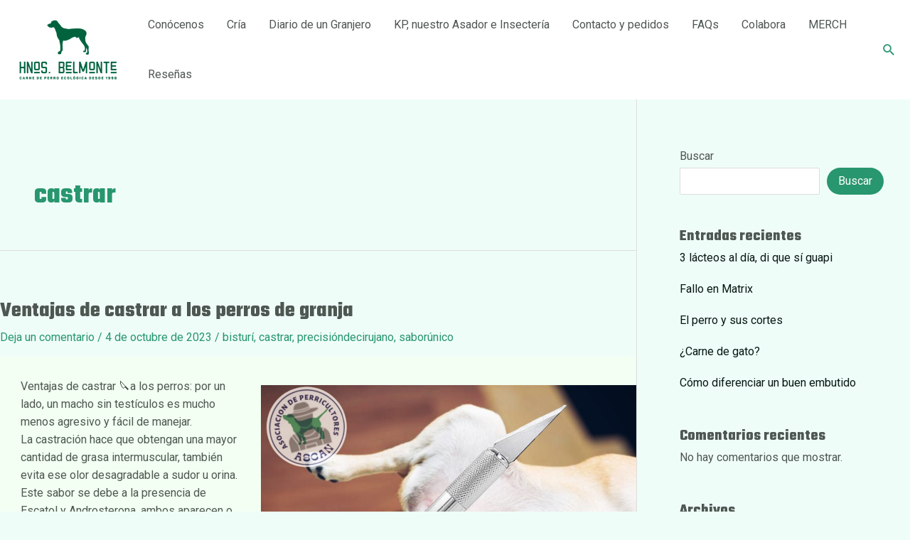

--- FILE ---
content_type: text/html; charset=utf-8
request_url: https://www.google.com/recaptcha/api2/aframe
body_size: 266
content:
<!DOCTYPE HTML><html><head><meta http-equiv="content-type" content="text/html; charset=UTF-8"></head><body><script nonce="JkQR8oMTu9yknoLlySJIQQ">/** Anti-fraud and anti-abuse applications only. See google.com/recaptcha */ try{var clients={'sodar':'https://pagead2.googlesyndication.com/pagead/sodar?'};window.addEventListener("message",function(a){try{if(a.source===window.parent){var b=JSON.parse(a.data);var c=clients[b['id']];if(c){var d=document.createElement('img');d.src=c+b['params']+'&rc='+(localStorage.getItem("rc::a")?sessionStorage.getItem("rc::b"):"");window.document.body.appendChild(d);sessionStorage.setItem("rc::e",parseInt(sessionStorage.getItem("rc::e")||0)+1);localStorage.setItem("rc::h",'1768410960600');}}}catch(b){}});window.parent.postMessage("_grecaptcha_ready", "*");}catch(b){}</script></body></html>